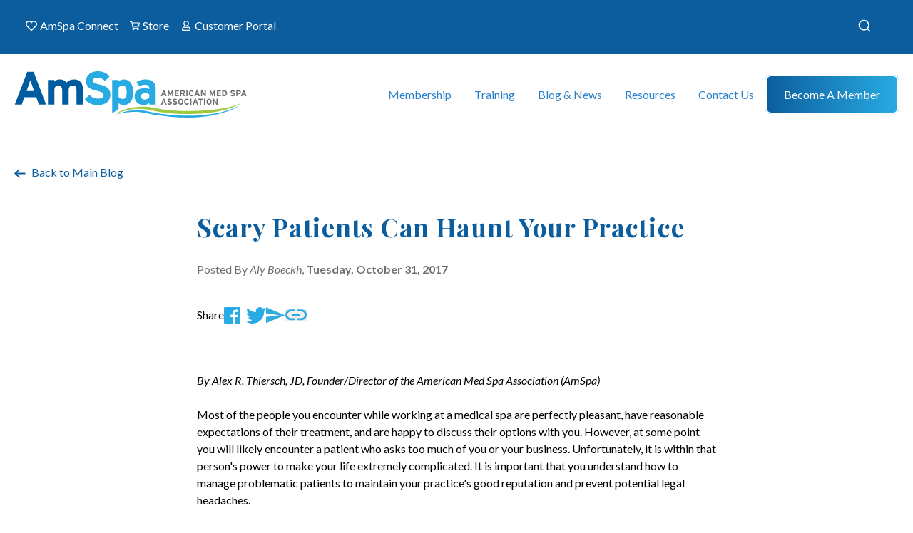

--- FILE ---
content_type: text/html; charset=UTF-8
request_url: https://americanmedspa.org/blog/scary-patients-can-haunt-your-practice
body_size: 18417
content:

<!DOCTYPE html>
<html xmlns="http://www.w3.org/1999/xhtml" lang="en-US">
	<head>
        		<meta charset="utf-8" />
		<meta http-equiv="X-UA-Compatible" content="IE=edge">
		<meta name="viewport" content="width=device-width, initial-scale=1">
        
                        <link rel="preconnect" href="https://fonts.googleapis.com">
        <link rel="preconnect" href="https://fonts.gstatic.com" crossorigin>
        <link href="https://fonts.googleapis.com/css2?family=Lato:ital,wght@0,100;0,300;0,400;0,700;0,900;1,100;1,300;1,400;1,700;1,900&display=swap" rel="stylesheet">
        <link href="https://fonts.googleapis.com/css2?family=Playfair+Display:ital,wght@0,400;0,500;0,600;0,700;0,800;0,900;1,400;1,500;1,600;1,700;1,800;1,900&display=swap" rel="stylesheet">
        <link href="https://fonts.googleapis.com/css2?family=Inter:wght@100;200;300;400;500;600;700;800;900&display=swap" rel="stylesheet">
        
                
                        <link rel="apple-touch-icon" sizes="57x57" href="/favicon/apple-icon-57x57.png">
        <link rel="apple-touch-icon" sizes="60x60" href="/favicon/apple-icon-60x60.png">
        <link rel="apple-touch-icon" sizes="72x72" href="/favicon/apple-icon-72x72.png">
        <link rel="apple-touch-icon" sizes="76x76" href="/favicon/apple-icon-76x76.png">
        <link rel="apple-touch-icon" sizes="114x114" href="/favicon/apple-icon-114x114.png">
        <link rel="apple-touch-icon" sizes="120x120" href="/favicon/apple-icon-120x120.png">
        <link rel="apple-touch-icon" sizes="144x144" href="/favicon/apple-icon-144x144.png">
        <link rel="apple-touch-icon" sizes="152x152" href="/favicon/apple-icon-152x152.png">
        <link rel="apple-touch-icon" sizes="180x180" href="/favicon/apple-icon-180x180.png">
        <link rel="icon" type="image/png" sizes="192x192"  href="/favicon/android-icon-192x192.png">
        <link rel="icon" type="image/png" sizes="32x32" href="/favicon/favicon-32x32.png">
        <link rel="icon" type="image/png" sizes="96x96" href="/favicon/favicon-96x96.png">
        <link rel="icon" type="image/png" sizes="16x16" href="/favicon/favicon-16x16.png">
        
                        <link rel="manifest" href="/favicon/manifest.json">

                <link rel="alternate" type="application/rss+xml" href="/blog/blog.rss">
        <link rel="alternate" type="application/rss+xml" href="/news/news.rss">
        
                        <meta name="msapplication-TileColor" content="#ffffff">
        <meta name="msapplication-TileImage" content="/favicon/ms-icon-144x144.png">
        <meta name="theme-color" content="#ffffff">
        	<title>Scary Patients Can Haunt Your Practice | American Med Spa Association</title>
<script>dataLayer = [];
(function(w,d,s,l,i){w[l]=w[l]||[];w[l].push({'gtm.start':
new Date().getTime(),event:'gtm.js'});var f=d.getElementsByTagName(s)[0],
j=d.createElement(s),dl=l!='dataLayer'?'&l='+l:'';j.async=true;j.src=
'https://www.googletagmanager.com/gtm.js?id='+i+dl;f.parentNode.insertBefore(j,f);
})(window,document,'script','dataLayer','GTM-MJRFTCS');
</script><meta name="generator" content="SEOmatic">
<meta name="description" content="By Alex R. Thiersch, JD, Founder/Director of the American Med Spa Association (AmSpa)   Most of the people you encounter while working at a medical spa…">
<meta name="referrer" content="no-referrer-when-downgrade">
<meta name="robots" content="all">
<meta content="107772952726645" property="fb:profile_id">
<meta content="en_US" property="og:locale">
<meta content="American Med Spa Association" property="og:site_name">
<meta content="website" property="og:type">
<meta content="https://americanmedspa.org/blog/scary-patients-can-haunt-your-practice" property="og:url">
<meta content="Scary Patients Can Haunt Your Practice | American Med Spa Association" property="og:title">
<meta content="By Alex R. Thiersch, JD, Founder/Director of the American Med Spa Association (AmSpa)   Most of the people you encounter while working at a medical spa…" property="og:description">
<meta content="https://amspa.nyc3.digitaloceanspaces.com/images/logos/_1200x630_crop_center-center_82_none/214148/amspa-logo.jpg?mtime=1747315425" property="og:image">
<meta content="1200" property="og:image:width">
<meta content="630" property="og:image:height">
<meta content="Scary Patients Can Haunt Your Practice" property="og:image:alt">
<meta content="https://www.youtube.com/c/AmericanMedSpaAssociationAmSpa" property="og:see_also">
<meta content="https://www.linkedin.com/company/american-med-spa-association/" property="og:see_also">
<meta content="https://twitter.com/AmSpa1" property="og:see_also">
<meta content="https://www.facebook.com/AmericanMedSpaAssociation/" property="og:see_also">
<meta content="https://www.instagram.com/amspa_americanmedspa/" property="og:see_also">
<meta name="twitter:card" content="summary_large_image">
<meta name="twitter:site" content="@AmSpa1">
<meta name="twitter:creator" content="@AmSpa1">
<meta name="twitter:title" content="American Med Spa Association | Scary Patients Can Haunt Your Practice">
<meta name="twitter:description" content="If a facility feels the need to initiate the termination of the relationship, some patients may be offended and may make legal complaints or turn to the…">
<meta name="twitter:image" content="https://amspa.nyc3.digitaloceanspaces.com/images/logos/_800x418_crop_center-center_82_none/214148/amspa-logo.jpg?mtime=1747315425">
<meta name="twitter:image:width" content="800">
<meta name="twitter:image:height" content="418">
<meta name="twitter:image:alt" content="american med spa association logo">
<link href="https://americanmedspa.org/blog/scary-patients-can-haunt-your-practice" rel="canonical">
<link href="https://americanmedspa.org/" rel="home">
<link type="text/plain" href="https://americanmedspa.org/humans.txt" rel="author">
<link href="/assets/dist/css/main.css?v=1763586842" rel="stylesheet">
<link href="https://americanmedspa.org/cpresources/a7ddade6/css/formie-theme.css?v=1762398877" rel="stylesheet"></head>

  <body class="overflow-x-hidden md:overflow-revert"><noscript><iframe src="https://www.googletagmanager.com/ns.html?id=GTM-MJRFTCS"
height="0" width="0" style="display:none;visibility:hidden"></iframe></noscript>

    





<div class="top-nav bg-blue-navy hidden md:block">
    <div class="container flex justify-between py-4">
        <ul class="top-nav-menu text-white flex list-none">
                                            <li class="mr-2 last-of-type:mr-0">
                    <a href="https://connect.americanmedspa.org/home" target="_blank" class="flex mr-2">
                        <img src="https://americanmedspa.org/assets/dist/images/icons/amSpaConnect.svg" class="mr-1" />
                        AmSpa Connect
                    </a>
                </li>
                                            <li class="mr-2 last-of-type:mr-0">
                    <a href="https://members.americanmedspa.org/merchandise" target="_blank" class="flex mr-2">
                        <img src="https://americanmedspa.org/assets/dist/images/icons/store.svg" class="mr-1" />
                        Store
                    </a>
                </li>
                                            <li class="mr-2 last-of-type:mr-0">
                    <a href="https://account.americanmedspa.org/auth/login"  class="flex mr-2">
                        <img src="https://americanmedspa.org/assets/dist/images/icons/customerPortal.svg" class="mr-1" />
                        Customer Portal
                    </a>
                </li>
                    </ul>

        <div id="site_search"></div>
    </div>
</div>

<header 
    class="sticky top-0 bg-white"
    x-data="{ 
        isMobile: window.matchMedia('(max-width: 1024px)').matches,
        hamburgerIsActive: false,
        mobileIsOpen: false,
        mobileSubIsOpen: false,
        toggleMobile() {
            if(!this.isMobile) {
                return;
            }
            this.hamburgerIsActive = !this.hamburgerIsActive;
            this.mobileIsOpen = !this.mobileIsOpen;

            if(this.mobileSubIsOpen) {
                this.toggleSubOpen();
            }
        },
        toggleSubOpen() {
            if(!this.isMobile) {
                return;
            }
            this.mobileSubIsOpen = !this.mobileSubIsOpen;
        },
        openMobile() {
            if(!this.isMobile) {
                return;
            }
            this.hamburgerIsActive = true;
            this.mobileIsOpen = true;
        },
        closeMobile() {
            if(!this.isMobile) {
                return;
            }
            this.hamburgerIsActive = false;
            this.mobileIsOpen = false;
        }
    }"
    x-breakpoint:max.1024
    @breakpoint="isMobile = $event.detail.matches;"
    x-trap.noscroll="mobileSubIsOpen"
>

    <div class="main-nav">
        <div class="main-nav-container" :class="{ 'is-mobile': isMobile }">
            <a 
                href="https://americanmedspa.org/"
                class="main-nav-logo relative z-[100]"
                x-show="!mobileSubIsOpen"
                x-cloak
                x-transition
            >
                <img 
                    src="https://americanmedspa.org/assets/dist/images/logo.svg" 
                    class="main-nav-logo-svg" />
            </a>

            <div
                x-show="mobileSubIsOpen && isMobile"
                x-cloak
                x-transition
                id="mobile_sub_close"
            ></div>

            <div 
                x-show="isMobile" 
                x-cloak
                class="mobile-menu-items flex flex-row justify-between items-center ml-auto"
            >
                <div id="site_search_mobile"></div>
                <a href="https://members.americanmedspa.org/merchandise">
                    <img src="/assets/dist/images/icons/store-blue.svg" />
                </a>
                <button
                    class="hamburger hamburger--collapse"
                    :class="mobileIsOpen && 'is-active'"
                    @click.prevent="toggleMobile"
                    type="button"
                    x-show="isMobile"
                    x-cloak
                    x-transition
                >
                    <span class="hamburger-box">
                    <span class="hamburger-inner"></span>
                    </span>
                </button>
            </div>


            <ul class="main-nav-menu" :class="{ 'is-mobile': isMobile, 'is-active': isMobile && mobileIsOpen, 'sub-is-open': isMobile && mobileIsOpen && mobileSubIsOpen }">
                                    <li 
                        class="main-nav-item"
                        x-data="{ 
                            isActive: false,
                            showSub: false,
                            hasChildren: true,
                            hasHover: true,
                            show() {
                                if(this.isActive || !this.hasHover) {
                                    return;
                                }
                                this.isActive = !this.isActive;
                            },
                            hide() {
                                if(!this.isActive || !this.hasHover) {
                                    return;
                                }
                                if(this.hasChildren) {
                                    this.showSub = false;
                                }

                                this.isActive = !this.isActive;
                            }
                        }"
                        x-init="$watch('mobileSubIsOpen', value => {
                            if(!value) {
                                hide();
                            }
                        })"
                        @mouseover="!isMobile && show()"
                        @mouseleave="!isMobile && hide()"
                    >
                        <template x-if="!isMobile">
                        <a 
                            href="" 
                                                        class="main-nav-anchor z-50 "
                            :class="{ 'is-active': isActive }">
                            Membership
                        </a>
                        </template>

                        <template x-if="isMobile">
                        <div 
                            class="mobile-anchor flex flex-row justify-between items-center"

                                                        @click.stop.prevent="toggleSubOpen(); (!isActive) ? show() : hide();"
                                                        >
                                                        <a 
                                href="#" 
                                class="main-nav-anchor z-50 "
                                :class="{ 'is-active': isActive }">
                                Membership
                            </a>
                            
                                                        <div 
                                @click.stop="toggleSubOpen(); (!isActive) ? show() : hide();"
                            >
                                <img 
                                    :class="{ 'is-active': isActive }"
                                    src="/assets/dist/images/icons/mobile-arrow.svg" 
                                    />
                            </div>
                            
                        </div>
                        </template>

                                                    <template x-teleport="#mobile_sub_close">
                                <button
                                    x-show="isActive && isMobile"
                                    x-cloak
                                    x-transition
                                    class="flex flex-row items-center text-lg text-blue-default ml-10"
                                    @click.prevent.stop="hide(); toggleSubOpen();"
                                >
                                    <img src="/assets/dist/images/icons/mobile-arrow.svg" class="rotate-180 relative top-[1px] mr-4" /> Back
                                </button>
                            </template>
                            <div 
                                class="main-nav-mega"
                                :class="{ 
                                    'is-active' : isActive,
                                    'is-mobile' : isMobile,
                                }"
                                @mouseenter.capture.stop="showSub = true;"
                                @mouseleave.throttle="hide()"
                                @click.outside="!isMobile && hide()"
                            >
                                <div class="main-nav-mega-container">

                                                                                                                        
                                    
                                    <ul class="grid grid-cols-1 md:grid-cols-3 gap-x-6 justify-between items-start list-none p-0 m-0">
                                        
                                                                                                                                <li class="main-nav-mega-column highlighted">
                                                                                                                                                                <a 
         
        class="main-nav-child-anchor "
         
                >
        <span class="text-blue-lite">
                            <strong>Become a Member</strong>
            
                    </span>
            </a>

                                                                                                                                                                                                    <ul class="main-nav-sub-nodes">
                                                                                                                                                        <li class=" ">
                                                                                                                                                                <a 
        href="https://americanmedspa.org/become-a-member" 
        class="main-nav-child-anchor "
         
                >
        <span class="text-blue-lite">
            Membership Tiers
                    </span>
            </a>

                                                                                                                                                                                                </li>
                                        
                                                                                                                                                        <li class=" ">
                                                                                                                                                                <a 
        href="https://americanmedspa.org/state-chapters" 
        class="main-nav-child-anchor "
         
                >
        <span class="text-blue-lite">
            State Chapters
                    </span>
            </a>

                                                                                                                                                                                                </li>
                                        
                                                                                                                                                        <li class=" ">
                                                                                                                                                                <a 
        href="https://americanmedspa.org/aestheticpas" 
        class="main-nav-child-anchor "
         
                >
        <span class="text-blue-lite">
            Society for Aesthetic PAs
                    </span>
            </a>

                                                                                                                                                                                                </li>
                                        
                                                                                                                                                        <li class=" ">
                                                                                                                                                                <a 
        href="https://americanmedspa.org/why-amspa" 
        class="main-nav-child-anchor "
         
                >
        <span class="text-blue-lite">
            Why Join AmSpa?
                    </span>
            </a>

                                                                                                                                                                                                </li>
                                        
                                                                                                    </ul>
                                                                                            </li>
                                        
                                                                                                                                <li class="main-nav-mega-column ">
                                                                                                                                                                <a 
         
        class="main-nav-child-anchor "
         
                >
        <span class="text-blue-lite">
                            <strong>Member Benefits</strong>
            
                    </span>
            </a>

                                                                                                                                                                                                    <ul class="main-nav-sub-nodes">
                                                                                                                                                        <li class=" ">
                                                                                                                                                                <a 
        href="https://americanmedspa.org/medspalaws/medspalaw" 
        class="main-nav-child-anchor "
         
                >
        <span class="text-blue-lite">
            Medical Spa Laws
                    </span>
            </a>

                                                                                                                                                                                                </li>
                                        
                                                                                                                                                        <li class=" ">
                                                                                                                                                                <a 
        href="https://americanmedspa.org/amspa-member-benefits" 
        class="main-nav-child-anchor "
         
                >
        <span class="text-blue-lite">
            About AmSpa Member Benefits
                    </span>
            </a>

                                                                                                                                                                                                </li>
                                        
                                                                                                                                                        <li class=" ">
                                                                                                                                                                <a 
        href="https://connect.americanmedspa.org/home" 
        class="main-nav-child-anchor "
         
                >
        <span class="text-blue-lite">
            AmSpa Connect
                    </span>
            </a>

                                                                                                                                                                                                </li>
                                        
                                                                                                                                                        <li class=" ">
                                                                                                                                                                <a 
        href="https://learn.americanmedspa.org/members" 
        class="main-nav-child-anchor "
         
                >
        <span class="text-blue-lite">
            Webinar Library
                    </span>
            </a>

                                                                                                                                                                                                </li>
                                        
                                                                                                                                                        <li class=" ">
                                                                                                                                                                <a 
        href="https://americanmedspa.org/legal-updates" 
        class="main-nav-child-anchor "
         
                >
        <span class="text-blue-lite">
            Legal Updates
                    </span>
            </a>

                                                                                                                                                                                                </li>
                                        
                                                                                                                                                        <li class=" ">
                                                                                                                                                                <a 
        href="https://account.americanmedspa.org/auth/login" 
        class="main-nav-child-anchor "
         
                >
        <span class="text-blue-lite">
            Member Login
                        <span class="main-nav-child-tagline">Members Only!</span>
                    </span>
                <span class="main-nav-anchor-description">
            <p>Access your online resources, generate CME certificates and more!</p>
        </span>
            </a>

                                                                                                                                                                                                </li>
                                        
                                                                                                    </ul>
                                                                                            </li>
                                        
                                                                                                                                <li class="main-nav-mega-column ">
                                                                                                                                                                <a 
         
        class="main-nav-child-anchor "
         
                >
        <span class="text-blue-lite">
                            <strong>Practice Resources</strong>
            
                    </span>
            </a>

                                                                                                                                                                                                    <ul class="main-nav-sub-nodes">
                                                                                                                                                        <li class=" ">
                                                                                                                                                                <a 
        href="https://americanmedspa.org/resources/med-spa-statistics" 
        class="main-nav-child-anchor "
         
                >
        <span class="text-blue-lite">
            Med Spa State of the Industry Report
                    </span>
            </a>

                                                                                                                                                                                                </li>
                                        
                                                                                                                                                        <li class=" ">
                                                                                                                                                                <a 
        href="https://americanmedspa.org/resources/vendor-directory" 
        class="main-nav-child-anchor "
         
                >
        <span class="text-blue-lite">
            Vendor Directory
                    </span>
            </a>

                                                                                                                                                                                                </li>
                                        
                                                                                                                                                        <li class=" ">
                                                                                                                                                                <a 
        href="https://americanmedspa.org/medical-spa-job-board" 
        class="main-nav-child-anchor "
         
                >
        <span class="text-blue-lite">
            Job Board
                    </span>
            </a>

                                                                                                                                                                                                </li>
                                        
                                                                                                                                                        <li class=" ">
                                                                                                                                                                <a 
        href="https://americanmedspa.org/resources/carecredit" 
        class="main-nav-child-anchor "
         
                >
        <span class="text-blue-lite">
            Patient Financing
                        <span class="main-nav-child-tagline">CareCredit</span>
                    </span>
            </a>

                                                                                                                                                                                                </li>
                                        
                                                                                                                                                        <li class=" ">
                                                                                                                                                                <a 
        href="https://americanmedspa.org/vendors/jobsnob" 
        class="main-nav-child-anchor "
         
                >
        <span class="text-blue-lite">
            Recruiting
                        <span class="main-nav-child-tagline">Job Snob</span>
                    </span>
            </a>

                                                                                                                                                                                                </li>
                                        
                                                                                                                                                        <li class=" ">
                                                                                                                                                                <a 
        href="https://americanmedspa.org/resources/legal-services" 
        class="main-nav-child-anchor "
         
                >
        <span class="text-blue-lite">
            Legal Services
                        <span class="main-nav-child-tagline">ByrdAdatto</span>
                    </span>
            </a>

                                                                                                                                                                                                </li>
                                        
                                                                                                    </ul>
                                                                                            </li>
                                        
                                                                            </ul>

                                    
                                                                                                                    <div class="mega-menu-promotion">
                                            <div class="prose text-white">
                                                <h3 class="text-white">Become a Member</h3>
                                                <p>Show your committment to patient safety, legal compliance and community over competition.</p>
                                            </div>
                                            <div class="mega-menu-buttons">
                                                                                                <a href="/become-a-member" class="btn bg-gradient-to-r from-blue-lite to-green">
                                                    Join Today
                                                </a>
                                                                                            </div>
                                        </div>
                                                                    </div>
                            </div>
                                            </li>
                                    <li 
                        class="main-nav-item"
                        x-data="{ 
                            isActive: false,
                            showSub: false,
                            hasChildren: true,
                            hasHover: true,
                            show() {
                                if(this.isActive || !this.hasHover) {
                                    return;
                                }
                                this.isActive = !this.isActive;
                            },
                            hide() {
                                if(!this.isActive || !this.hasHover) {
                                    return;
                                }
                                if(this.hasChildren) {
                                    this.showSub = false;
                                }

                                this.isActive = !this.isActive;
                            }
                        }"
                        x-init="$watch('mobileSubIsOpen', value => {
                            if(!value) {
                                hide();
                            }
                        })"
                        @mouseover="!isMobile && show()"
                        @mouseleave="!isMobile && hide()"
                    >
                        <template x-if="!isMobile">
                        <a 
                            href="" 
                                                        class="main-nav-anchor z-50 "
                            :class="{ 'is-active': isActive }">
                            Training
                        </a>
                        </template>

                        <template x-if="isMobile">
                        <div 
                            class="mobile-anchor flex flex-row justify-between items-center"

                                                        @click.stop.prevent="toggleSubOpen(); (!isActive) ? show() : hide();"
                                                        >
                                                        <a 
                                href="#" 
                                class="main-nav-anchor z-50 "
                                :class="{ 'is-active': isActive }">
                                Training
                            </a>
                            
                                                        <div 
                                @click.stop="toggleSubOpen(); (!isActive) ? show() : hide();"
                            >
                                <img 
                                    :class="{ 'is-active': isActive }"
                                    src="/assets/dist/images/icons/mobile-arrow.svg" 
                                    />
                            </div>
                            
                        </div>
                        </template>

                                                    <template x-teleport="#mobile_sub_close">
                                <button
                                    x-show="isActive && isMobile"
                                    x-cloak
                                    x-transition
                                    class="flex flex-row items-center text-lg text-blue-default ml-10"
                                    @click.prevent.stop="hide(); toggleSubOpen();"
                                >
                                    <img src="/assets/dist/images/icons/mobile-arrow.svg" class="rotate-180 relative top-[1px] mr-4" /> Back
                                </button>
                            </template>
                            <div 
                                class="main-nav-mega"
                                :class="{ 
                                    'is-active' : isActive,
                                    'is-mobile' : isMobile,
                                }"
                                @mouseenter.capture.stop="showSub = true;"
                                @mouseleave.throttle="hide()"
                                @click.outside="!isMobile && hide()"
                            >
                                <div class="main-nav-mega-container">

                                                                                                                        
                                    
                                    <ul class="grid grid-cols-1 md:grid-cols-4 gap-x-6 justify-between items-start list-none p-0 m-0">
                                        
                                                                                                                                <li class="main-nav-mega-column highlighted">
                                                                                                                                                                <a 
         
        class="main-nav-child-anchor "
         
                >
        <span class="text-blue-lite">
                            <strong>Online Learning Center</strong>
            
                    </span>
            </a>

                                                                                                                                                                                                    <ul class="main-nav-sub-nodes">
                                                                                                                                                        <li class=" ">
                                                                                                                                                                <a 
        href="https://learn.americanmedspa.org/p/virtualbootcamp" 
        class="main-nav-child-anchor "
         
                >
        <span class="text-blue-lite">
            Virtual Boot Camp
                    </span>
            </a>

                                                                                                                                                                                                </li>
                                        
                                                                                                                                                        <li class=" ">
                                                                                                                                                                <a 
        href="https://learn.americanmedspa.org/products/front-desk-fundamentals" 
        class="main-nav-child-anchor "
         
                >
        <span class="text-blue-lite">
            Front Desk Fundamentals
                    </span>
            </a>

                                                                                                                                                                                                </li>
                                        
                                                                                                                                                        <li class=" ">
                                                                                                                                                                <a 
        href="https://learn.americanmedspa.org/p/aiavirtual" 
        class="main-nav-child-anchor "
         
                >
        <span class="text-blue-lite">
            AIA Virtual Lecture Series
                    </span>
            </a>

                                                                                                                                                                                                </li>
                                        
                                                                                                                                                        <li class=" ">
                                                                                                                                                                <a 
        href="https://learn.americanmedspa.org/p/aiafoundations#tab-product_tab_overview" 
        class="main-nav-child-anchor "
         
                >
        <span class="text-blue-lite">
            AIA Virtual Foundations
                    </span>
            </a>

                                                                                                                                                                                                </li>
                                        
                                                                                                                                                        <li class=" ">
                                                                                                                                                                <a 
        href="https://learn.americanmedspa.org/p/Virtual-Energy-Device-Master-Class" 
        class="main-nav-child-anchor "
         
                >
        <span class="text-blue-lite">
            Virtual Energy Device Master Class
                    </span>
            </a>

                                                                                                                                                                                                </li>
                                        
                                                                                                                                                        <li class=" ">
                                                                                                                                                                <a 
        href="https://learn.americanmedspa.org/amspa-masters" 
        class="main-nav-child-anchor "
         
                >
        <span class="text-blue-lite">
            AmSpa Masters
                    </span>
            </a>

                                                                                                                                                                                                </li>
                                        
                                                                                                                                                        <li class=" ">
                                                                                                                                                                <a 
        href="https://learn.americanmedspa.org/amspawebinars" 
        class="main-nav-child-anchor "
         
                >
        <span class="text-blue-lite">
            Webinar Library
                    </span>
            </a>

                                                                                                                                                                                                </li>
                                        
                                                                                                    </ul>
                                                                                            </li>
                                        
                                                                                                                                <li class="main-nav-mega-column ">
                                                                                                                                                                <a 
         
        class="main-nav-child-anchor "
         
                >
        <span class="text-blue-lite">
                            <strong>Industry Events</strong>
            
                    </span>
            </a>

                                                                                                                                                                                                    <ul class="main-nav-sub-nodes">
                                                                                                                                                        <li class=" ">
                                                                                                                                                                <a 
        href="https://americanmedspa.org/the-medical-spa-show" 
        class="main-nav-child-anchor "
         
                >
        <span class="text-blue-lite">
            The Medical Spa Show
                        <span class="main-nav-child-tagline">CME</span>
                    </span>
            </a>

                                                                                                                                                                                                </li>
                                        
                                                                                                                                                        <li class=" ">
                                                                                                                                                                <a 
        href="https://experiencewalc.com/" 
        class="main-nav-child-anchor "
         
        target="_blank" rel="noopener"
         
                >
        <span class="text-blue-lite">
            Women in Aesthetics Leadership Conference 2025
                    </span>
            </a>

                                                                                                                                                                                                </li>
                                        
                                                                                                                                                        <li class=" ">
                                                                                                                                                                <a 
        href="https://members.americanmedspa.org/upcoming-events" 
        class="main-nav-child-anchor "
         
                >
        <span class="text-blue-lite">
            Upcoming Events Calendar
                    </span>
            </a>

                                                                                                                                                                                                </li>
                                        
                                                                                                    </ul>
                                                                                            </li>
                                        
                                                                                                                                <li class="main-nav-mega-column ">
                                                                                                                                                                <a 
         
        class="main-nav-child-anchor "
         
                >
        <span class="text-blue-lite">
                            <strong>Injector Training</strong>
            
                    </span>
            </a>

                                                                                                                                                                                                    <ul class="main-nav-sub-nodes">
                                                                                                                                                        <li class=" ">
                                                                                                                                                                <a 
        href="https://americanmedspa.org/aia-advanced-cadaver-lab-2026" 
        class="main-nav-child-anchor "
         
                >
        <span class="text-blue-lite">
            AIA Advanced Cadaver Lab 2026
                    </span>
            </a>

                                                                                                                                                                                                </li>
                                        
                                                                                                                                                        <li class=" ">
                                                                                                                                                                <a 
        href="https://learn.americanmedspa.org/p/aiafoundations#tab-product_tab_overview" 
        class="main-nav-child-anchor "
         
                >
        <span class="text-blue-lite">
            AIA Virtual Foundations of Injection Anatomy and Practice
                    </span>
            </a>

                                                                                                                                                                                                </li>
                                        
                                                                                                                                                        <li class=" ">
                                                                                                                                                                <a 
        href="https://learn.americanmedspa.org/p/aiavirtual" 
        class="main-nav-child-anchor "
         
                >
        <span class="text-blue-lite">
            AIA Virtual Anatomy Lecture Series
                    </span>
            </a>

                                                                                                                                                                                                </li>
                                        
                                                                                                                                                        <li class=" ">
                                                                                                                                                                <a 
        href="https://americanmedspa.org/ultrasoundfundamentals" 
        class="main-nav-child-anchor "
         
                >
        <span class="text-blue-lite">
            Ultrasound Fundamentals for the Aesthetic Injector
                    </span>
            </a>

                                                                                                                                                                                                </li>
                                        
                                                                                                    </ul>
                                                                                            </li>
                                        
                                                                                                                                <li class="main-nav-mega-column ">
                                                                                                                                                                <a 
         
        class="main-nav-child-anchor "
         
                >
        <span class="text-blue-lite">
                            <strong>Business and Legal Training</strong>
            
                    </span>
            </a>

                                                                                                                                                                                                    <ul class="main-nav-sub-nodes">
                                                                                                                                                        <li class=" ">
                                                                                                                                                                <a 
        href="https://americanmedspa.org/medical-spa-boot-camp-2026" 
        class="main-nav-child-anchor "
         
                >
        <span class="text-blue-lite">
            Medical Spa Boot Camps 2026
                    </span>
            </a>

                                                                                                                                                                                                </li>
                                        
                                                                                                                                                        <li class=" ">
                                                                                                                                                                <a 
        href="https://learn.americanmedspa.org/p/virtualbootcamp" 
        class="main-nav-child-anchor "
         
                >
        <span class="text-blue-lite">
            Virtual Boot Camp
                    </span>
            </a>

                                                                                                                                                                                                </li>
                                        
                                                                                                    </ul>
                                                                                            </li>
                                        
                                                                            </ul>

                                    
                                                                                                                    <div class="mega-menu-promotion">
                                            <div class="prose text-white">
                                                <h3 class="text-white">Join and Save</h3>
                                                <p>AmSpa members receive preferred pricing on all AmSpa live and virtual trainings.</p>
                                            </div>
                                            <div class="mega-menu-buttons">
                                                                                                <a href="/become-a-member" class="btn bg-gradient-to-r from-blue-lite to-green">
                                                    Join Today!
                                                </a>
                                                                                            </div>
                                        </div>
                                                                    </div>
                            </div>
                                            </li>
                                    <li 
                        class="main-nav-item"
                        x-data="{ 
                            isActive: false,
                            showSub: false,
                            hasChildren: true,
                            hasHover: true,
                            show() {
                                if(this.isActive || !this.hasHover) {
                                    return;
                                }
                                this.isActive = !this.isActive;
                            },
                            hide() {
                                if(!this.isActive || !this.hasHover) {
                                    return;
                                }
                                if(this.hasChildren) {
                                    this.showSub = false;
                                }

                                this.isActive = !this.isActive;
                            }
                        }"
                        x-init="$watch('mobileSubIsOpen', value => {
                            if(!value) {
                                hide();
                            }
                        })"
                        @mouseover="!isMobile && show()"
                        @mouseleave="!isMobile && hide()"
                    >
                        <template x-if="!isMobile">
                        <a 
                            href="" 
                                                        class="main-nav-anchor z-50 "
                            :class="{ 'is-active': isActive }">
                            Blog &amp; News
                        </a>
                        </template>

                        <template x-if="isMobile">
                        <div 
                            class="mobile-anchor flex flex-row justify-between items-center"

                                                        @click.stop.prevent="toggleSubOpen(); (!isActive) ? show() : hide();"
                                                        >
                                                        <a 
                                href="#" 
                                class="main-nav-anchor z-50 "
                                :class="{ 'is-active': isActive }">
                                Blog &amp; News
                            </a>
                            
                                                        <div 
                                @click.stop="toggleSubOpen(); (!isActive) ? show() : hide();"
                            >
                                <img 
                                    :class="{ 'is-active': isActive }"
                                    src="/assets/dist/images/icons/mobile-arrow.svg" 
                                    />
                            </div>
                            
                        </div>
                        </template>

                                                    <template x-teleport="#mobile_sub_close">
                                <button
                                    x-show="isActive && isMobile"
                                    x-cloak
                                    x-transition
                                    class="flex flex-row items-center text-lg text-blue-default ml-10"
                                    @click.prevent.stop="hide(); toggleSubOpen();"
                                >
                                    <img src="/assets/dist/images/icons/mobile-arrow.svg" class="rotate-180 relative top-[1px] mr-4" /> Back
                                </button>
                            </template>
                            <div 
                                class="main-nav-mega"
                                :class="{ 
                                    'is-active' : isActive,
                                    'is-mobile' : isMobile,
                                }"
                                @mouseenter.capture.stop="showSub = true;"
                                @mouseleave.throttle="hide()"
                                @click.outside="!isMobile && hide()"
                            >
                                <div class="main-nav-mega-container">

                                                                                                                        
                                                                        <div class="has-blog-posts">
                                    
                                    <ul class="grid grid-cols-1 md:grid-cols-1 gap-x-6 justify-between items-start list-none p-0 m-0">
                                        
                                                                                                                                <li class="main-nav-mega-column ">
                                                                                                                                                                <a 
         
        class="main-nav-child-anchor "
         
                >
        <span class="text-blue-lite">
                            <strong>Stay Up to Date</strong>
            
                    </span>
            </a>

                                                                                                                                                                                                    <ul class="main-nav-sub-nodes">
                                                                                                                                                        <li class=" ">
                                                                                                                                                                <a 
        href="https://americanmedspa.org/blog" 
        class="main-nav-child-anchor is-active"
         
                >
        <span class="text-blue-lite">
            AmSpa Now Blog
                    </span>
            </a>

                                                                                                                                                                                                </li>
                                        
                                                                                                                                                        <li class=" ">
                                                                                                                                                                <a 
        href="https://americanmedspa.org/news" 
        class="main-nav-child-anchor "
         
                >
        <span class="text-blue-lite">
            Med Spa News
                    </span>
            </a>

                                                                                                                                                                                                </li>
                                        
                                                                                                                                                        <li class=" ">
                                                                                                                                                                <a 
        href="https://podcast.americanmedspa.org/" 
        class="main-nav-child-anchor "
         
                >
        <span class="text-blue-lite">
            Podcast
                    </span>
            </a>

                                                                                                                                                                                                </li>
                                        
                                                                                                                                                        <li class=" ">
                                                                                                                                                                <a 
        href="https://americanmedspa.org/resources/qp-trade-publication" 
        class="main-nav-child-anchor "
         
                >
        <span class="text-blue-lite">
            QP Magazine
                    </span>
            </a>

                                                                                                                                                                                                </li>
                                        
                                                                                                    </ul>
                                                                                            </li>
                                        
                                                                            </ul>

                                                                                 

        <div class="main-nav-blog-posts">
        <h5 class="text-white font-lato">Latest Blog Posts</h5>
        <div class="grid grid-cols-1 md:grid-cols-2 gap-y-5 gap-x-6 pb-4">
                        <div class="flex flex-col md:flex-row md:justify-between items-start">
                <div class="w-full md:w-[176px] mr-2 object-cover">
                    <a href="https://americanmedspa.org/blog/who-can-own-a-medical-spa" class="block object-cover w-full">
                        <img class="max-w-none rounded w-full" src="https://amspa.nyc3.digitaloceanspaces.com/images/_352x208_crop_center-center_100_none/amspa-blog-medical-team_052323.jpg" />
                    </a>
                </div>
                <a class="w-full h-full block text-white" href="https://americanmedspa.org/blog/who-can-own-a-medical-spa">
                    <strong>Who Can Own a Medical Spa?...</strong>
                    <br />
                     By Patrick O'Brien, JD, General Counsel, American Med Spa Association The questions of "Who...
                </a>
            </div>
                        <div class="flex flex-col md:flex-row md:justify-between items-start">
                <div class="w-full md:w-[176px] mr-2 object-cover">
                    <a href="https://americanmedspa.org/blog/letter-from-the-ceo-on-proposed-texas-legislation" class="block object-cover w-full">
                        <img class="max-w-none rounded w-full" src="https://amspa.nyc3.digitaloceanspaces.com/images/_352x208_crop_center-center_100_none/texas-header.jpg" />
                    </a>
                </div>
                <a class="w-full h-full block text-white" href="https://americanmedspa.org/blog/letter-from-the-ceo-on-proposed-texas-legislation">
                    <strong>Letter from the CEO on Proposed...</strong>
                    <br />
                    Proposed Texas legislation would destroy the medical aesthetics industry as we know it, and not...
                </a>
            </div>
                        <div class="flex flex-col md:flex-row md:justify-between items-start">
                <div class="w-full md:w-[176px] mr-2 object-cover">
                    <a href="https://americanmedspa.org/blog/why-medical-spa-show-is-built-for-teams" class="block object-cover w-full">
                        <img class="max-w-none rounded w-full" src="https://amspa.nyc3.digitaloceanspaces.com/images/_352x208_crop_center-center_100_none/Your-Team-Belongs-at-MSS26_4.png" />
                    </a>
                </div>
                <a class="w-full h-full block text-white" href="https://americanmedspa.org/blog/why-medical-spa-show-is-built-for-teams">
                    <strong>Why Medical Spa Show Is Built...</strong>
                    <br />
                    Successful med spas build teams that grow together. That’s why Medical Spa Show 2026 (MSS26)...
                </a>
            </div>
                        <div class="flex flex-col md:flex-row md:justify-between items-start">
                <div class="w-full md:w-[176px] mr-2 object-cover">
                    <a href="https://americanmedspa.org/blog/regulatory-ready-accounting-for-med-spas-what-audit-ready-really-means" class="block object-cover w-full">
                        <img class="max-w-none rounded w-full" src="https://amspa.nyc3.digitaloceanspaces.com/images/_352x208_crop_center-center_100_none/amspa-tax-form-110419.jpg" />
                    </a>
                </div>
                <a class="w-full h-full block text-white" href="https://americanmedspa.org/blog/regulatory-ready-accounting-for-med-spas-what-audit-ready-really-means">
                    <strong>Regulatory-ready Accounting for Med Spas: What...</strong>
                    <br />
                    By Obsidian Strategic ConsultingRunning a medical spa is about more than delivering great patient experiences...
                </a>
            </div>
                    </div>
        <a href="/blog" class="main-nav-blog-viewAll">
            View All Posts
        </a>
    </div>

                                    </div>
                                    
                                                                                                                    <div class="mega-menu-promotion">
                                            <div class="prose text-white">
                                                <h3 class="text-white">Don&#039;t Miss an Update</h3>
                                                <p>Get the latest news and information about safe, legal practice in medical aesthetics directly in your inbox.</p>
                                            </div>
                                            <div class="mega-menu-buttons">
                                                                                                <a href="https://americanmedspa.org/subscribe" class="btn bg-gradient-to-r from-blue-lite to-green">
                                                    Subscribe
                                                </a>
                                                                                            </div>
                                        </div>
                                                                    </div>
                            </div>
                                            </li>
                                    <li 
                        class="main-nav-item"
                        x-data="{ 
                            isActive: false,
                            showSub: false,
                            hasChildren: true,
                            hasHover: true,
                            show() {
                                if(this.isActive || !this.hasHover) {
                                    return;
                                }
                                this.isActive = !this.isActive;
                            },
                            hide() {
                                if(!this.isActive || !this.hasHover) {
                                    return;
                                }
                                if(this.hasChildren) {
                                    this.showSub = false;
                                }

                                this.isActive = !this.isActive;
                            }
                        }"
                        x-init="$watch('mobileSubIsOpen', value => {
                            if(!value) {
                                hide();
                            }
                        })"
                        @mouseover="!isMobile && show()"
                        @mouseleave="!isMobile && hide()"
                    >
                        <template x-if="!isMobile">
                        <a 
                            href="" 
                                                        class="main-nav-anchor z-50 "
                            :class="{ 'is-active': isActive }">
                            Resources
                        </a>
                        </template>

                        <template x-if="isMobile">
                        <div 
                            class="mobile-anchor flex flex-row justify-between items-center"

                                                        @click.stop.prevent="toggleSubOpen(); (!isActive) ? show() : hide();"
                                                        >
                                                        <a 
                                href="#" 
                                class="main-nav-anchor z-50 "
                                :class="{ 'is-active': isActive }">
                                Resources
                            </a>
                            
                                                        <div 
                                @click.stop="toggleSubOpen(); (!isActive) ? show() : hide();"
                            >
                                <img 
                                    :class="{ 'is-active': isActive }"
                                    src="/assets/dist/images/icons/mobile-arrow.svg" 
                                    />
                            </div>
                            
                        </div>
                        </template>

                                                    <template x-teleport="#mobile_sub_close">
                                <button
                                    x-show="isActive && isMobile"
                                    x-cloak
                                    x-transition
                                    class="flex flex-row items-center text-lg text-blue-default ml-10"
                                    @click.prevent.stop="hide(); toggleSubOpen();"
                                >
                                    <img src="/assets/dist/images/icons/mobile-arrow.svg" class="rotate-180 relative top-[1px] mr-4" /> Back
                                </button>
                            </template>
                            <div 
                                class="main-nav-mega"
                                :class="{ 
                                    'is-active' : isActive,
                                    'is-mobile' : isMobile,
                                }"
                                @mouseenter.capture.stop="showSub = true;"
                                @mouseleave.throttle="hide()"
                                @click.outside="!isMobile && hide()"
                            >
                                <div class="main-nav-mega-container">

                                                                                                                        
                                    
                                    <ul class="grid grid-cols-1 md:grid-cols-4 gap-x-6 justify-between items-start list-none p-0 m-0">
                                        
                                                                                                                                <li class="main-nav-mega-column highlighted">
                                                                                                                                                                <a 
         
        class="main-nav-child-anchor "
         
                >
        <span class="text-blue-lite">
                            <strong>Tools</strong>
            
                    </span>
            </a>

                                                                                                                                                                                                    <ul class="main-nav-sub-nodes">
                                                                                                                                                        <li class=" ">
                                                                                                                                                                <a 
        href="https://americanmedspa.org/resources/med-spa-statistics" 
        class="main-nav-child-anchor "
         
                >
        <span class="text-blue-lite">
            Med Spa State of the Industry Report
                    </span>
            </a>

                                                                                                                                                                                                </li>
                                        
                                                                                                                                                        <li class=" ">
                                                                                                                                                                <a 
        href="https://americanmedspa.org/medspaforms" 
        class="main-nav-child-anchor "
         
                >
        <span class="text-blue-lite">
            Forms, Consents and SOPs
                    </span>
            </a>

                                                                                                                                                                                                </li>
                                        
                                                                                                                                                        <li class=" ">
                                                                                                                                                                <a 
        href="https://americanmedspa.org/med-spa-legal-guides" 
        class="main-nav-child-anchor "
         
                >
        <span class="text-blue-lite">
            Multi-state Executive Legal Guides
                    </span>
            </a>

                                                                                                                                                                                                </li>
                                        
                                                                                                                                                        <li class=" ">
                                                                                                                                                                <a 
        href="https://americanmedspa.org/iv-therapy-toolkit" 
        class="main-nav-child-anchor "
         
                >
        <span class="text-blue-lite">
            IV Therapy Toolkit
                    </span>
            </a>

                                                                                                                                                                                                </li>
                                        
                                                                                                                                                        <li class=" ">
                                                                                                                                                                <a 
        href="https://americanmedspa.org/injection_toolkit" 
        class="main-nav-child-anchor "
         
                >
        <span class="text-blue-lite">
            Injectables Practice Toolkit
                    </span>
            </a>

                                                                                                                                                                                                </li>
                                        
                                                                                                    </ul>
                                                                                            </li>
                                        
                                                                                                                                <li class="main-nav-mega-column ">
                                                                                                                                                                <a 
         
        class="main-nav-child-anchor "
         
                >
        <span class="text-blue-lite">
                            <strong>Med Spa Support</strong>
            
                    </span>
            </a>

                                                                                                                                                                                                    <ul class="main-nav-sub-nodes">
                                                                                                                                                        <li class=" ">
                                                                                                                                                                <a 
        href="https://americanmedspa.org/resources/vendor-directory" 
        class="main-nav-child-anchor "
         
                >
        <span class="text-blue-lite">
            Vendor Directory
                    </span>
            </a>

                                                                                                                                                                                                </li>
                                        
                                                                                                                                                        <li class=" ">
                                                                                                                                                                <a 
        href="https://americanmedspa.org/resources/carecredit" 
        class="main-nav-child-anchor "
         
                >
        <span class="text-blue-lite">
            CareCredit
                    </span>
            </a>

                                                                                                                                                                                                </li>
                                        
                                                                                                                                                        <li class=" ">
                                                                                                                                                                <a 
        href="https://americanmedspa.org/vendors/jobsnob" 
        class="main-nav-child-anchor "
         
                >
        <span class="text-blue-lite">
            Job Snob
                    </span>
            </a>

                                                                                                                                                                                                </li>
                                        
                                                                                                                                                        <li class=" ">
                                                                                                                                                                <a 
        href="https://americanmedspa.org/medical-spa-job-board" 
        class="main-nav-child-anchor "
         
                >
        <span class="text-blue-lite">
            Medical Spa Job Board
                    </span>
            </a>

                                                                                                                                                                                                </li>
                                        
                                                                                                    </ul>
                                                                                            </li>
                                        
                                                                                                                                <li class="main-nav-mega-column ">
                                                                                                                                                                <a 
         
        class="main-nav-child-anchor "
         
                >
        <span class="text-blue-lite">
                            <strong>Industry Support</strong>
            
                    </span>
            </a>

                                                                                                                                                                                                    <ul class="main-nav-sub-nodes">
                                                                                                                                                        <li class=" ">
                                                                                                                                                                <a 
        href="https://americanmedspa.org/distinguishedwomen" 
        class="main-nav-child-anchor "
         
                >
        <span class="text-blue-lite">
            Distinguished Women in Medical Aesthetics
                    </span>
            </a>

                                                                                                                                                                                                </li>
                                        
                                                                                                                                                        <li class=" ">
                                                                                                                                                                <a 
        href="https://americanmedspa.org/texas-med-spa-action-center" 
        class="main-nav-child-anchor "
         
                >
        <span class="text-blue-lite">
            Texas Med Spa Legislation Action Center
                    </span>
            </a>

                                                                                                                                                                                                </li>
                                        
                                                                                                                                                        <li class=" ">
                                                                                                                                                                <a 
        href="https://americanmedspa.org/resources/aesthetics-safety-council" 
        class="main-nav-child-anchor "
         
                >
        <span class="text-blue-lite">
            Aesthetics Safety Council
                    </span>
            </a>

                                                                                                                                                                                                </li>
                                        
                                                                                                                                                        <li class=" ">
                                                                                                                                                                <a 
        href="https://americanmedspa.org/vendor-affiliates" 
        class="main-nav-child-anchor "
         
                >
        <span class="text-blue-lite">
            Work with Us
                    </span>
            </a>

                                                                                                                                                                                                </li>
                                        
                                                                                                    </ul>
                                                                                            </li>
                                        
                                                                                                                                <li class="main-nav-mega-column ">
                                                                                                                                                                <a 
         
        class="main-nav-child-anchor "
         
                >
        <span class="text-blue-lite">
                            <strong>About Med Spas</strong>
            
                    </span>
            </a>

                                                                                                                                                                                                    <ul class="main-nav-sub-nodes">
                                                                                                                                                        <li class=" ">
                                                                                                                                                                <a 
        href="https://americanmedspa.org/med-spa-faq" 
        class="main-nav-child-anchor "
         
                >
        <span class="text-blue-lite">
            Med Spa FAQ
                    </span>
            </a>

                                                                                                                                                                                                </li>
                                        
                                                                                                                                                        <li class=" ">
                                                                                                                                                                <a 
        href="https://americanmedspa.org/how-to-open-a-med-spa" 
        class="main-nav-child-anchor "
         
                >
        <span class="text-blue-lite">
            How to Open a Med Spa
                    </span>
            </a>

                                                                                                                                                                                                </li>
                                        
                                                                                                                                                        <li class=" ">
                                                                                                                                                                <a 
        href="https://americanmedspa.org/med-spa-semaglutides" 
        class="main-nav-child-anchor "
         
                >
        <span class="text-blue-lite">
            Medical Weight Loss in a Med Spa Practice
                    </span>
            </a>

                                                                                                                                                                                                </li>
                                        
                                                                                                                                                        <li class=" ">
                                                                                                                                                                <a 
        href="https://americanmedspa.org/med-spa-iv-therapy" 
        class="main-nav-child-anchor "
         
                >
        <span class="text-blue-lite">
            IV Therapy in a Med Spa Practice
                    </span>
            </a>

                                                                                                                                                                                                </li>
                                        
                                                                                                                                                        <li class=" ">
                                                                                                                                                                <a 
        href="https://americanmedspa.org/resources/treatments" 
        class="main-nav-child-anchor "
         
                >
        <span class="text-blue-lite">
            Treatment Directory
                    </span>
            </a>

                                                                                                                                                                                                </li>
                                        
                                                                                                                                                        <li class=" ">
                                                                                                                                                                <a 
        href="https://americanmedspa.org/blog/a-patients-guide-to-medical-spas" 
        class="main-nav-child-anchor "
         
                >
        <span class="text-blue-lite">
            A Patient's Guide to Medical Spas
                    </span>
            </a>

                                                                                                                                                                                                </li>
                                        
                                                                                                    </ul>
                                                                                            </li>
                                        
                                                                            </ul>

                                    
                                                                                                                    <div class="mega-menu-promotion">
                                            <div class="prose text-white">
                                                <h3 class="text-white">Ready to Get Started?</h3>
                                                <p>Get access to med spa laws, in-person and online training and more!</p>
                                            </div>
                                            <div class="mega-menu-buttons">
                                                                                                <a href="/become-a-member" class="btn bg-gradient-to-r from-blue-lite to-green">
                                                    Join Today!
                                                </a>
                                                                                            </div>
                                        </div>
                                                                    </div>
                            </div>
                                            </li>
                                    <li 
                        class="main-nav-item"
                        x-data="{ 
                            isActive: false,
                            showSub: false,
                            hasChildren: false,
                            hasHover: true,
                            show() {
                                if(this.isActive || !this.hasHover) {
                                    return;
                                }
                                this.isActive = !this.isActive;
                            },
                            hide() {
                                if(!this.isActive || !this.hasHover) {
                                    return;
                                }
                                if(this.hasChildren) {
                                    this.showSub = false;
                                }

                                this.isActive = !this.isActive;
                            }
                        }"
                        x-init="$watch('mobileSubIsOpen', value => {
                            if(!value) {
                                hide();
                            }
                        })"
                        @mouseover="!isMobile && show()"
                        @mouseleave="!isMobile && hide()"
                    >
                        <template x-if="!isMobile">
                        <a 
                            href="https://americanmedspa.org/contact" 
                                                        class="main-nav-anchor z-50 "
                            :class="{ 'is-active': isActive }">
                            Contact Us
                        </a>
                        </template>

                        <template x-if="isMobile">
                        <div 
                            class="mobile-anchor flex flex-row justify-between items-center"

                                                        >
                                                        <a 
                                href="https://americanmedspa.org/contact" 
                                                                class="main-nav-anchor z-50 "
                                :class="{ 'is-active': isActive }">
                                Contact Us
                            </a>
                            
                            
                        </div>
                        </template>

                                            </li>
                                    <li 
                        class="main-nav-item"
                        x-data="{ 
                            isActive: false,
                            showSub: false,
                            hasChildren: false,
                            hasHover: false,
                            show() {
                                if(this.isActive || !this.hasHover) {
                                    return;
                                }
                                this.isActive = !this.isActive;
                            },
                            hide() {
                                if(!this.isActive || !this.hasHover) {
                                    return;
                                }
                                if(this.hasChildren) {
                                    this.showSub = false;
                                }

                                this.isActive = !this.isActive;
                            }
                        }"
                        x-init="$watch('mobileSubIsOpen', value => {
                            if(!value) {
                                hide();
                            }
                        })"
                        @mouseover="!isMobile && show()"
                        @mouseleave="!isMobile && hide()"
                    >
                        <template x-if="!isMobile">
                        <a 
                            href="https://americanmedspa.org/become-a-member" 
                                                        class="main-nav-anchor z-50 BecomeMemberCTA"
                            :class="{ 'is-active': isActive }">
                            Become A Member
                        </a>
                        </template>

                        <template x-if="isMobile">
                        <div 
                            class="mobile-anchor flex flex-row justify-between items-center"

                                                        >
                                                        <a 
                                href="https://americanmedspa.org/become-a-member" 
                                                                class="main-nav-anchor z-50 BecomeMemberCTA"
                                :class="{ 'is-active': isActive }">
                                Become A Member
                            </a>
                            
                            
                        </div>
                        </template>

                                            </li>
                            </ul>
        </div>
    </div>
</header>

    <main>
      




<section class="bg-white">
	<div class="container mx-auto mb-10">
		<a href="/blog" class="back"><img src="/assets/dist/images/icons/thin-arrow-left.svg?id=manifest-not-found" class="mr-2" />Back to Main Blog</a>
	</div>
	<div class="container mx-auto md:w-4/5 lg:w-3/5 max-w-[920px]">
		<h2 class="text-blue-navy mb-2.5">Scary Patients Can Haunt Your Practice</h2>
		<p class="text-gray-dark">Posted By <em>Aly Boeckh</em>, <strong>Tuesday, October 31, 2017</strong></p>
		<div class="blog_share">
			<div class="share">
	Share 
	<div>
		<a href="https://www.facebook.com/sharer/sharer.php?u=https://americanmedspa.org/blog/scary-patients-can-haunt-your-practice" target="_blank">
			<img src="/assets/dist/images/icons/facebook.svg?id=manifest-not-found" class="mr-2" />
		</a>
	</div> 
	<div>
		<a href="https://twitter.com/intent/tweet" target="_blank">
			<img src="/assets/dist/images/icons/twitter.svg?id=manifest-not-found"/>
		</a>
	</div> 
	<div>
		<a href="mailto:?subject=Scary Patients Can Haunt Your Practice&body=https://americanmedspa.org/blog/scary-patients-can-haunt-your-practice" target="_blank">
			<img src="/assets/dist/images/icons/send.svg?id=manifest-not-found"/>
		</a>
	</div> 
	<div x-data="{ input: location.href, showMsg: false }" class="inline-flex">
		<button @click="$clipboard(input), showMsg = true, setTimeout(() => showMsg = false, 1000)" class="relative">
			<img src="/assets/dist/images/icons/link.svg?id=manifest-not-found"/>
			<div x-show="showMsg" @click.away="showMsg = false" class="absolute -bottom-10 -right-15 z-20 max-w-sm overflow-hidden bg-blue-lightest shadow">
			    <div class="p-1">
			        <div class="flex items-center justify-center">
			            <svg class="flex-shrink-0 w-4 h-4 text-black" xmlns="http://www.w3.org/2000/svg" fill="none" viewBox="0 0 24 24" stroke="currentColor" stroke-width="2">
			                <path stroke-linecap="round" stroke-linejoin="round" d="M9 12l2 2 4-4m6 2a9 9 0 11-18 0 9 9 0 0118 0z"></path>
			            </svg>
			            <p class="ml-3 text-sm font-medium text-green-600">Copied!</p>
			        </div>
			    </div>
			</div>
		</button>
	</div>
</div>					</div>
		<div class="blog_content">
						
						
						
						
											
														
				
																						
																																																																																					

						
            
						
                							
										
                              
																
                              
																
                              
												      
      
              <p><em><em><br></em></em></p>

<p><em><em>By Alex R. Thiersch, JD, Founder/Director of the American Med Spa Association (AmSpa)</em></em></p>
<p>Most of the people you encounter while working at a medical spa are perfectly pleasant, have reasonable expectations of their treatment, and are happy to discuss their options with you. However, at some point you will likely encounter a patient who asks too much of you or your business. Unfortunately, it is within that person's power to make your life extremely complicated. It is important that you understand how to manage problematic patients to maintain your practice's good reputation and prevent potential legal headaches.<br>
</p>
<h4>A peculiar problem</h4>
<p>Medical spa owners and operators face many challenges due to the nature of the medical aesthetic business.<br></p>
<p>Patients often may feel extremely entitled because they are paying out of their own pockets for their services instead of using insurance. Due to this entitlement, patients are often more demanding that in a managed care or traditional health care setting and there is a greater risk of the relationship ending badly. If a facility feels the need to initiate the termination of the relationship, some patients may be offended and may make legal complaints or turn to the state medical board.<br></p>
<p>This is unfortunate, but it is the nature of the industry. Sadly, some of these difficult patients simply cannot be reasoned with.<br></p><div class="extra-padding sidebar_ads">
<img src="https://amspa.nyc3.digitaloceanspaces.com/images/Darwill_Sidebar_Jan_2026_Ad.png" width="1458" height="1458" class="adWizard-ad" style="cursor:pointer" onclick="adWizard.click(829094, 'https://www.darwill.com/landing/medspa')"></div>
<p>Oftentimes, because medical aesthetic services have to do with the physical appearance of patients, you may encourage patients with serious mental health issues related to their appearance, making them fundamentally unhappy with unrealistic expectations.<br></p>
<p>Patient complaints to medical boards are no joke. Even if a claim such as this is eventually dismissed, a physician still must take the time and spend the money to defend him- or herself against it. And even if a physician is cleared of professional misconduct, his or her business still can be harmed by that former patient.<br></p>
<p>Medical aesthetic patients with mental instability also may be more likely to vent online in ways that can be professionally damaging on a number of social media sites, including doctor-rating websites.<br></p>
<h4>Combating complications</h4>
<p>The best way to avoid having to confront issues concerning problematic patients is to make sure that you don't associate with them in the first place.<br></p>
<p>Try to identify potential problem patients early on and figure out the best ways to encourage them to avoid your practice without offending them. This is where hiring the best front desk and customer care employees come in. They need to be trained on responses to handle and screen for potentially problematic patients, identifying red flags. These include patients who vent frustrations about previous doctors and patients who have unrealistic expectations about appearance changes they desire. Often, if you just listen to your patients, they will tell you everything you need to know.<br><br>It also is important that medical spas explain their policies as clearly as possible. A medical spa should team with an attorney to produce a contract for patients to sign prior to the administration of any procedures; this document should clearly present the conditions under which a medical spa will provide the prospective patient the service.<br></p>
<p>It is crucial that patients understand the expectations of the medical spa as clearly as the medical spa team understands the expectations of the patients. Patients needs to understand that they will not be allowed to disrespect medical spa procedure, such as not showing up for appointments, not adhering to instructions for preoperative treatments, making threats or are disruptive in the office environment and not paying for their treatment in a timely manner. Clarity and enforcement are critical to successful patient relationships.<br></p><div class="extra-padding sidebar_ads">
<img src="https://amspa.nyc3.digitaloceanspaces.com/images/Q1-2025-CareCredit-Website-Ad.jpg" width="350" height="350" class="adWizard-ad" style="cursor:pointer" onclick="adWizard.click(539022, 'https://www.carecredit.com/providers/?CCB2BWEBSPAENR03012021C')"></div>
<p>Medical spas also can prepare themselves for the problem patients by making sure that their malpractice insurance contains language that protects them from spurious legal action.<br></p>
<p>"If a complaint is filed against a person and a governmental body comes in and decides to investigate, there's a provision within a malpractice policy that is referred to as administrative defense coverage," said David Shaffer, vice president of Professional Medical, the health care division of <a href="http://www.americanmedspa.org/?page=insurance">Insurance Office of America</a>. "It basically provides the insured with reimbursement coverage for the cost of the investigation itself."<br></p>
<p>Targeted coverage that can help to protect against unwarranted social media attacks is also available.<br></p>
<p>"One of the perks that's built into the <a href="http://www.americanmedspa.org/?page=insurance">AmSpa [Medical Spa Insurance] Program</a> is reputational harm coverage," Shaffer said. "A consultant is made available when coverage is triggered to help them go out and perform whatever services are necessary to rebuild that reputation or correct whatever wrongs may have been put out there by a disgruntled patient."<br></p>
<p>However, this coverage is only triggered if a claim is associated with the perceived damage—little can actually be done if an irrational patient smears a physician or spa via social media without filing a complaint. Again, your best defense is to avoid treating people patients such as these.<br></p>
<p>It is also worth noting that, in my experience, many problem patients come to med spas via deal sites such as Groupon. If you are considering partnering with a site such as Groupon to get the word out about your med spa, you may want to consider the quality of client these promotions sometimes attract.<br><div class="extra-padding sidebar_ads">
<img src="https://amspa.nyc3.digitaloceanspaces.com/images/JobSnob_Ad_AmSpa-03.jpg" width="730" height="731" class="adWizard-ad" style="cursor:pointer" onclick="adWizard.click(311650, 'https://americanmedspa.org/vendors/jobsnob')"></div></p>
<h4>Being human</h4>
<p>Even if you implement strict upfront screening practices and provide explicit terms and conditions for your services, you may still encounter patients with whom you feel you need to part ways. If this happens, talk to the patient with empathy and make sure he or she understands that you feel you are working in his or her best interests.<br></p>
<div> </div>
      
		</div>
		<div class="blog_share pb-5">
			<div class="share">
	Share 
	<div>
		<a href="https://www.facebook.com/sharer/sharer.php?u=https://americanmedspa.org/blog/scary-patients-can-haunt-your-practice" target="_blank">
			<img src="/assets/dist/images/icons/facebook.svg?id=manifest-not-found" class="mr-2" />
		</a>
	</div> 
	<div>
		<a href="https://twitter.com/intent/tweet" target="_blank">
			<img src="/assets/dist/images/icons/twitter.svg?id=manifest-not-found"/>
		</a>
	</div> 
	<div>
		<a href="mailto:?subject=Scary Patients Can Haunt Your Practice&body=https://americanmedspa.org/blog/scary-patients-can-haunt-your-practice" target="_blank">
			<img src="/assets/dist/images/icons/send.svg?id=manifest-not-found"/>
		</a>
	</div> 
	<div x-data="{ input: location.href, showMsg: false }" class="inline-flex">
		<button @click="$clipboard(input), showMsg = true, setTimeout(() => showMsg = false, 1000)" class="relative">
			<img src="/assets/dist/images/icons/link.svg?id=manifest-not-found"/>
			<div x-show="showMsg" @click.away="showMsg = false" class="absolute -bottom-10 -right-15 z-20 max-w-sm overflow-hidden bg-blue-lightest shadow">
			    <div class="p-1">
			        <div class="flex items-center justify-center">
			            <svg class="flex-shrink-0 w-4 h-4 text-black" xmlns="http://www.w3.org/2000/svg" fill="none" viewBox="0 0 24 24" stroke="currentColor" stroke-width="2">
			                <path stroke-linecap="round" stroke-linejoin="round" d="M9 12l2 2 4-4m6 2a9 9 0 11-18 0 9 9 0 0118 0z"></path>
			            </svg>
			            <p class="ml-3 text-sm font-medium text-green-600">Copied!</p>
			        </div>
			    </div>
			</div>
		</button>
	</div>
</div>		</div>
		<p class="tag text-blue-navy">Related Tags</p>
		<div class="tag_cloud">
				</div>	</div>

	<section class="NewsletterBanner ">
	<div class="NewsletterBanner-container container ">
		<div class="NewsletterBanner-text">
			<h2>Subscribe to Our Email List</h2>
			<p>Medical spa news, blogs and updates sent directly to your inbox.</p>
		</div>

                
        <div class="NewsletterBannerForm">
            <div class="fui-i"><form id="fui-newsletterSignup-vjdimk" class="fui-form fui-labels-above-input" method="post" enctype="multipart/form-data" accept-charset="utf-8" data-fui-form="{&quot;formHashId&quot;:&quot;fui-newsletterSignup-vjdimk&quot;,&quot;formId&quot;:188,&quot;formHandle&quot;:&quot;newsletterSignup&quot;,&quot;registeredJs&quot;:[],&quot;settings&quot;:{&quot;submitMethod&quot;:&quot;page-reload&quot;,&quot;submitActionMessage&quot;:&quot;&lt;p&gt;Submission saved.&lt;\/p&gt;&quot;,&quot;submitActionMessageTimeout&quot;:null,&quot;submitActionMessagePosition&quot;:&quot;top-form&quot;,&quot;submitActionFormHide&quot;:false,&quot;submitAction&quot;:&quot;message&quot;,&quot;submitActionTab&quot;:null,&quot;errorMessage&quot;:&quot;&lt;p&gt;Couldn’t save submission due to errors.&lt;\/p&gt;&quot;,&quot;errorMessagePosition&quot;:&quot;top-form&quot;,&quot;loadingIndicator&quot;:null,&quot;loadingIndicatorText&quot;:null,&quot;validationOnSubmit&quot;:true,&quot;validationOnFocus&quot;:false,&quot;scrollToTop&quot;:true,&quot;hasMultiplePages&quot;:false,&quot;pages&quot;:[{&quot;settings&quot;:{&quot;submitButtonLabel&quot;:&quot;Subscribe&quot;,&quot;backButtonLabel&quot;:&quot;Back&quot;,&quot;showBackButton&quot;:false,&quot;saveButtonLabel&quot;:&quot;Save&quot;,&quot;showSaveButton&quot;:false,&quot;saveButtonStyle&quot;:&quot;link&quot;,&quot;buttonsPosition&quot;:&quot;left&quot;,&quot;cssClasses&quot;:null,&quot;containerAttributes&quot;:null,&quot;inputAttributes&quot;:null,&quot;enableNextButtonConditions&quot;:false,&quot;nextButtonConditions&quot;:[],&quot;enablePageConditions&quot;:false,&quot;pageConditions&quot;:[],&quot;enableJsEvents&quot;:false,&quot;jsGtmEventOptions&quot;:[]},&quot;id&quot;:52,&quot;layoutId&quot;:21,&quot;name&quot;:&quot;Page 1&quot;,&quot;uid&quot;:&quot;546beb8d-af7b-4a2d-9064-52f78be3ff95&quot;,&quot;userCondition&quot;:null,&quot;elementCondition&quot;:null}],&quot;themeConfig&quot;:{&quot;loading&quot;:{&quot;class&quot;:&quot;fui-loading&quot;},&quot;errorMessage&quot;:{&quot;class&quot;:&quot;fui-error-message&quot;},&quot;disabled&quot;:{&quot;class&quot;:&quot;fui-disabled&quot;},&quot;tabError&quot;:{&quot;class&quot;:&quot;fui-tab-error&quot;},&quot;tabActive&quot;:{&quot;class&quot;:&quot;fui-tab-active&quot;},&quot;tabComplete&quot;:{&quot;class&quot;:&quot;fui-tab-complete&quot;},&quot;successMessage&quot;:{&quot;class&quot;:&quot;fui-success-message&quot;},&quot;alert&quot;:{&quot;class&quot;:&quot;fui-alert&quot;},&quot;alertError&quot;:{&quot;class&quot;:&quot;fui-alert fui-alert-error fui-alert-top-form&quot;,&quot;role&quot;:&quot;alert&quot;,&quot;data-fui-alert&quot;:true},&quot;alertSuccess&quot;:{&quot;class&quot;:&quot;fui-alert fui-alert-success fui-alert-top-form&quot;,&quot;role&quot;:&quot;alert&quot;,&quot;data-fui-alert&quot;:true},&quot;page&quot;:{&quot;id&quot;:&quot;fui-newsletterSignup-vjdimk-p-52&quot;,&quot;class&quot;:&quot;fui-page&quot;,&quot;data-index&quot;:&quot;0&quot;,&quot;data-id&quot;:&quot;52&quot;,&quot;data-fui-page&quot;:true},&quot;progress&quot;:{&quot;class&quot;:&quot;fui-progress&quot;,&quot;data-fui-progress&quot;:true},&quot;tab&quot;:{&quot;class&quot;:&quot;fui-tab&quot;},&quot;success&quot;:{&quot;class&quot;:&quot;fui-success&quot;},&quot;error&quot;:{&quot;class&quot;:&quot;fui-error-message&quot;},&quot;fieldErrors&quot;:{&quot;class&quot;:&quot;fui-errors&quot;},&quot;fieldError&quot;:{&quot;class&quot;:&quot;fui-error-message&quot;}},&quot;redirectUrl&quot;:&quot;&quot;,&quot;currentPageId&quot;:52,&quot;outputJsTheme&quot;:true,&quot;enableUnloadWarning&quot;:true,&quot;enableBackSubmission&quot;:true,&quot;ajaxTimeout&quot;:10,&quot;outputConsoleMessages&quot;:true,&quot;baseActionUrl&quot;:&quot;https:\/\/americanmedspa.org\/index.php?p=actions&quot;,&quot;refreshTokenUrl&quot;:&quot;https:\/\/americanmedspa.org\/index.php?p=actions\/formie\/forms\/refresh-tokens&amp;form=FORM_PLACEHOLDER&quot;,&quot;scriptAttributes&quot;:[]}}" data-form-submit-method="page-reload" data-form-submit-action="message"><input type="hidden" name="CRAFT_CSRF_TOKEN" value="3OLvPQ8ofr6ldpNMhg6jtnySJ0jCG1Mf_bpxUlGVtLmKSAvpjMizl67PuVtFTx304C_wIuBg9NAo-EoGlyoxTbbLBxtj0ND-6SZknLX80PQ=" autocomplete="off"><input type="hidden" name="action" value="formie/submissions/submit"><input type="hidden" name="submitAction" value="submit"><input type="hidden" name="handle" value="newsletterSignup"><input type="hidden" name="siteId" value="1"><div class="fui-form-container"><div id="fui-newsletterSignup-vjdimk-p-52" class="fui-page" data-index="0" data-id="52" data-fui-page><div class="fui-page-container"><div class="fui-row fui-page-row" data-fui-field-count="1"><div class="fui-field fui-type-email fui-label-hidden fui-subfield-label-hidden fui-instructions-above-input fui-page-field" data-field-handle="email" data-field-type="email"><div class="fui-field-container"><label class="fui-label" for="fui-newsletterSignup-vjdimk-fields-email" data-fui-sr-only>Email</label><div class="fui-input-container"><input type="email" id="fui-newsletterSignup-vjdimk-fields-email" class="fui-input" name="fields[email]" value="" placeholder="Email" autocomplete="email" data-fui-id="newsletterSignup-email"></div></div></div></div></div><div class="fui-btn-wrapper fui-btn-left"><button type="submit" class="fui-btn fui-submit" data-submit-action="submit">Subscribe</button></div></div></div></form></div>
        </div>
	</div>
</section>
	<div class="container entry-siblings">
		<div class="flex gap-2.5">
							<a href="https://americanmedspa.org/blog/illinois-nurse-practice-act-update" class="md:w-1/2 bg-off-white p-5 md:p-11 flex-col md:gap-x-11">
					<div class="prev text-center"><img class="mx-auto" src="/assets/dist/images/icons/prev.svg?id=manifest-not-found"><p class="subject-title whitespace-nowrap">Previous Post</p></div>
					<h3 class="text-center">Illinois Nurse Practice Act Update</h3>
				</a>
										<a href="https://americanmedspa.org/blog/streaming-surgeries-raise-issues-for-medical-spas" class="md:w-1/2 bg-off-white p-5 md:p-11 flex-col md:gap-x-11">
					<div class="next text-center"><img class="mx-auto" src="/assets/dist/images/icons/next.svg?id=manifest-not-found"><p class="subject-title whitespace-nowrap">Next Post</p></div>
					<h3 class="text-center">Streaming Surgeries Raise Issues for Medical Spas</h3>
				</a>
					</div>
	</div>
</section>
<section class="bg-white">
	<div class="container">
		<h3 class="mb-10">Related Articles</h3>
		<div class="flex md:flex-row flex-wrap flex-col gap-y-5 js-ajaxPagination" id="cards-container">
										<a href="https://americanmedspa.org/blog/how-to-build-your-2026-med-spa-marketing-plan"  class="blog-card">
  <div class="content">
        	<img src="https://amspa.nyc3.digitaloceanspaces.com/images/_900x900_crop_center-center_100_none/amspa-marketing-082819.jpg" />
        <div class="HomeBlog-postText p-4">
        <p class="tag text-gray-dark">Business</p>
        <h5 class="text-blue-navy">How to Build Your 2026 Med Spa Marketing Plan</h5>

        <p>By Medical Marketing WhizAs the year comes to a close, now is the perfect time to reflect on what’s working—and ...</p>
        <div class="flex items-center">
          <div class="flex items-center mt-6">
              <span class="text-blue-baby">Read More</span>
              <img src="/assets/dist/images/icons/next.svg?id=manifest-not-found" class="ml-2 h-5" />
          </div>
                  </div>
    </div>
  </div>
</a>
							<a href="https://americanmedspa.org/blog/how-med-spas-are-finding-success-with-patient-financing"  class="blog-card">
  <div class="content">
        	<img src="https://amspa.nyc3.digitaloceanspaces.com/images/_900x900_crop_center-center_100_none/med-spa-financing.jpg" />
        <div class="HomeBlog-postText p-4">
        <p class="tag text-gray-dark">Business</p>
        <h5 class="text-blue-navy">How Med Spas Are Finding Success With Patient Financing</h5>

        <p>&nbsp;By Eric Atienza, Assistant Director of Digital Marketing and Marketing TechnologyMore and more people are turning to med spas for ...</p>
        <div class="flex items-center">
          <div class="flex items-center mt-6">
              <span class="text-blue-baby">Read More</span>
              <img src="/assets/dist/images/icons/next.svg?id=manifest-not-found" class="ml-2 h-5" />
          </div>
                  </div>
    </div>
  </div>
</a>
							<a href="https://americanmedspa.org/blog/regulatory-ready-accounting-for-med-spas-what-audit-ready-really-means"  class="blog-card">
  <div class="content">
        	<img src="https://amspa.nyc3.digitaloceanspaces.com/images/_900x900_crop_center-center_100_none/amspa-tax-form-110419.jpg" />
        <div class="HomeBlog-postText p-4">
        <p class="tag text-gray-dark">Business</p>
        <h5 class="text-blue-navy">Regulatory-ready Accounting for Med Spas: What “Audit-ready” Really Means</h5>

        <p>By Obsidian Strategic ConsultingRunning a medical spa is about more than delivering great patient experiences. Behind every treatment is a ...</p>
        <div class="flex items-center">
          <div class="flex items-center mt-6">
              <span class="text-blue-baby">Read More</span>
              <img src="/assets/dist/images/icons/next.svg?id=manifest-not-found" class="ml-2 h-5" />
          </div>
                  </div>
    </div>
  </div>
</a>
							<a href="https://americanmedspa.org/blog/survey-reveals-how-patients-want-their-beauty-budget-to-include-hormone-therapy"  class="blog-card">
  <div class="content">
        	<img src="https://amspa.nyc3.digitaloceanspaces.com/images/_900x900_crop_center-center_100_none/amspa-skincare-092319.jpg" />
        <div class="HomeBlog-postText p-4">
        <p class="tag text-gray-dark">Clinical</p>
        <h5 class="text-blue-navy">Survey Reveals How Patients Want Their Beauty Budget to Include Hormone Therapy</h5>

        <p>By Belmar Pharma SolutionsRecently, Belmar Pharma Solutions partnered with NewBeauty, an authority on all things beauty, offering readers an in-depth ...</p>
        <div class="flex items-center">
          <div class="flex items-center mt-6">
              <span class="text-blue-baby">Read More</span>
              <img src="/assets/dist/images/icons/next.svg?id=manifest-not-found" class="ml-2 h-5" />
          </div>
                  </div>
    </div>
  </div>
</a>
					</div>
	</div>
</section>

    </main>

    
<footer class="Footer bg-off-white">
        <div class="FooterNav container">
        <div class="FooterNav-logo">
                        <a href="https://americanmedspa.org/" class="Logo"> 
                <img src="https://americanmedspa.org/assets/dist/images/logo.svg" class="Logo-svg" />
            </a>
            <p class="text-sm leading-[26px] my-4 font-semibold">AmSpa provides legal, compliance, and business resources for medical spas and medical aesthetic practices.</p>
                        
                        
            <div class="FooterForm">
                <label for="footerSubscribe">Subscribe to Our Email Newsletter</label>
                <div class="fui-i"><form id="fui-newsletterSignup-rpdoxa" class="fui-form fui-labels-above-input" method="post" enctype="multipart/form-data" accept-charset="utf-8" data-fui-form="{&quot;formHashId&quot;:&quot;fui-newsletterSignup-rpdoxa&quot;,&quot;formId&quot;:188,&quot;formHandle&quot;:&quot;newsletterSignup&quot;,&quot;registeredJs&quot;:[],&quot;settings&quot;:{&quot;submitMethod&quot;:&quot;page-reload&quot;,&quot;submitActionMessage&quot;:&quot;&lt;p&gt;Submission saved.&lt;\/p&gt;&quot;,&quot;submitActionMessageTimeout&quot;:null,&quot;submitActionMessagePosition&quot;:&quot;top-form&quot;,&quot;submitActionFormHide&quot;:false,&quot;submitAction&quot;:&quot;message&quot;,&quot;submitActionTab&quot;:null,&quot;errorMessage&quot;:&quot;&lt;p&gt;Couldn’t save submission due to errors.&lt;\/p&gt;&quot;,&quot;errorMessagePosition&quot;:&quot;top-form&quot;,&quot;loadingIndicator&quot;:null,&quot;loadingIndicatorText&quot;:null,&quot;validationOnSubmit&quot;:true,&quot;validationOnFocus&quot;:false,&quot;scrollToTop&quot;:true,&quot;hasMultiplePages&quot;:false,&quot;pages&quot;:[{&quot;settings&quot;:{&quot;submitButtonLabel&quot;:&quot;Subscribe&quot;,&quot;backButtonLabel&quot;:&quot;Back&quot;,&quot;showBackButton&quot;:false,&quot;saveButtonLabel&quot;:&quot;Save&quot;,&quot;showSaveButton&quot;:false,&quot;saveButtonStyle&quot;:&quot;link&quot;,&quot;buttonsPosition&quot;:&quot;left&quot;,&quot;cssClasses&quot;:null,&quot;containerAttributes&quot;:null,&quot;inputAttributes&quot;:null,&quot;enableNextButtonConditions&quot;:false,&quot;nextButtonConditions&quot;:[],&quot;enablePageConditions&quot;:false,&quot;pageConditions&quot;:[],&quot;enableJsEvents&quot;:false,&quot;jsGtmEventOptions&quot;:[]},&quot;id&quot;:52,&quot;layoutId&quot;:21,&quot;name&quot;:&quot;Page 1&quot;,&quot;uid&quot;:&quot;546beb8d-af7b-4a2d-9064-52f78be3ff95&quot;,&quot;userCondition&quot;:null,&quot;elementCondition&quot;:null}],&quot;themeConfig&quot;:{&quot;loading&quot;:{&quot;class&quot;:&quot;fui-loading&quot;},&quot;errorMessage&quot;:{&quot;class&quot;:&quot;fui-error-message&quot;},&quot;disabled&quot;:{&quot;class&quot;:&quot;fui-disabled&quot;},&quot;tabError&quot;:{&quot;class&quot;:&quot;fui-tab-error&quot;},&quot;tabActive&quot;:{&quot;class&quot;:&quot;fui-tab-active&quot;},&quot;tabComplete&quot;:{&quot;class&quot;:&quot;fui-tab-complete&quot;},&quot;successMessage&quot;:{&quot;class&quot;:&quot;fui-success-message&quot;},&quot;alert&quot;:{&quot;class&quot;:&quot;fui-alert&quot;},&quot;alertError&quot;:{&quot;class&quot;:&quot;fui-alert fui-alert-error fui-alert-top-form&quot;,&quot;role&quot;:&quot;alert&quot;,&quot;data-fui-alert&quot;:true},&quot;alertSuccess&quot;:{&quot;class&quot;:&quot;fui-alert fui-alert-success fui-alert-top-form&quot;,&quot;role&quot;:&quot;alert&quot;,&quot;data-fui-alert&quot;:true},&quot;page&quot;:{&quot;id&quot;:&quot;fui-newsletterSignup-rpdoxa-p-52&quot;,&quot;class&quot;:&quot;fui-page&quot;,&quot;data-index&quot;:&quot;0&quot;,&quot;data-id&quot;:&quot;52&quot;,&quot;data-fui-page&quot;:true},&quot;progress&quot;:{&quot;class&quot;:&quot;fui-progress&quot;,&quot;data-fui-progress&quot;:true},&quot;tab&quot;:{&quot;class&quot;:&quot;fui-tab&quot;},&quot;success&quot;:{&quot;class&quot;:&quot;fui-success&quot;},&quot;error&quot;:{&quot;class&quot;:&quot;fui-error-message&quot;},&quot;fieldErrors&quot;:{&quot;class&quot;:&quot;fui-errors&quot;},&quot;fieldError&quot;:{&quot;class&quot;:&quot;fui-error-message&quot;}},&quot;redirectUrl&quot;:&quot;&quot;,&quot;currentPageId&quot;:52,&quot;outputJsTheme&quot;:true,&quot;enableUnloadWarning&quot;:true,&quot;enableBackSubmission&quot;:true,&quot;ajaxTimeout&quot;:10,&quot;outputConsoleMessages&quot;:true,&quot;baseActionUrl&quot;:&quot;https:\/\/americanmedspa.org\/index.php?p=actions&quot;,&quot;refreshTokenUrl&quot;:&quot;https:\/\/americanmedspa.org\/index.php?p=actions\/formie\/forms\/refresh-tokens&amp;form=FORM_PLACEHOLDER&quot;,&quot;scriptAttributes&quot;:[]}}" data-form-submit-method="page-reload" data-form-submit-action="message"><input type="hidden" name="CRAFT_CSRF_TOKEN" value="3OLvPQ8ofr6ldpNMhg6jtnySJ0jCG1Mf_bpxUlGVtLmKSAvpjMizl67PuVtFTx304C_wIuBg9NAo-EoGlyoxTbbLBxtj0ND-6SZknLX80PQ=" autocomplete="off"><input type="hidden" name="action" value="formie/submissions/submit"><input type="hidden" name="submitAction" value="submit"><input type="hidden" name="handle" value="newsletterSignup"><input type="hidden" name="siteId" value="1"><div class="fui-form-container"><div id="fui-newsletterSignup-rpdoxa-p-52" class="fui-page" data-index="0" data-id="52" data-fui-page><div class="fui-page-container"><div class="fui-row fui-page-row" data-fui-field-count="1"><div class="fui-field fui-type-email fui-label-hidden fui-subfield-label-hidden fui-instructions-above-input fui-page-field" data-field-handle="email" data-field-type="email"><div class="fui-field-container"><label class="fui-label" for="fui-newsletterSignup-rpdoxa-fields-email" data-fui-sr-only>Email</label><div class="fui-input-container"><input type="email" id="fui-newsletterSignup-rpdoxa-fields-email" class="fui-input" name="fields[email]" value="" placeholder="Email" autocomplete="email" data-fui-id="newsletterSignup-email"></div></div></div></div></div><div class="fui-btn-wrapper fui-btn-left"><button type="submit" class="fui-btn fui-submit" data-submit-action="submit">Subscribe</button></div></div></div></form></div>
            </div>
        </div>

                <div class="flex justify-between flex-col lg:flex-row">
                        
                        
                        <ul class="FooterNav-menu">
                                <li>
                    <a 
                         href="https://americanmedspa.org/become-a-member"                          
                        class="font-bold font-playfair">Learn More</a>
                </li>
                                <li>
                    <a
                         href="https://americanmedspa.org/why-amspa"                          >Why AmSpa?</a>
                </li>
                                <li>
                    <a
                         href="https://americanmedspa.org/news"                          >News</a>
                </li>
                                <li>
                    <a
                         href="https://americanmedspa.org/contact"                          >Contact Us</a>
                </li>
                                            </ul>
                                    
                        <ul class="FooterNav-menu">
                                <li>
                    <a 
                         href="https://americanmedspa.org/resources"                          
                        class="font-bold font-playfair">Resources</a>
                </li>
                                <li>
                    <a
                         href="https://americanmedspa.org/blog"                          >Blog</a>
                </li>
                                <li>
                    <a
                         href="https://americanmedspa.org/resources/vendor-directory"                          >Vendor Directory</a>
                </li>
                                <li>
                    <a
                         href="https://podcast.americanmedspa.org/"                          >Podcast</a>
                </li>
                                <li>
                    <a
                         href="https://americanmedspa.org/resources/qp-trade-publication"                          >QP Trade Publication</a>
                </li>
                                            </ul>
                                    
                        <ul class="FooterNav-menu">
                                <li>
                    <a 
                         href="https://americanmedspa.org/login"                          
                        class="font-bold font-playfair">Account</a>
                </li>
                                <li>
                    <a
                         href="https://americanmedspa.org/login"                          >Login</a>
                </li>
                                <li>
                    <a
                         href="https://americanmedspa.org/become-a-member"                          >Become a Member</a>
                </li>
                                <li>
                    <a
                         href="https://connect.americanmedspa.org/home"                          >AmSpa Connect</a>
                </li>
                                <li>
                    <a
                         href="https://www.americanmedspa.org/page/Store"                          >Store</a>
                </li>
                                <li>
                    <a
                         href="https://americanmedspa.org/terms-conditions"                          >Privacy Policy</a>
                </li>
                                            </ul>
                                    
                        <ul class="FooterNav-contact">
                <li>
                    <a 
                         href="https://americanmedspa.org/contact"  
                                                class="font-bold font-playfair">Contact Us</a>
                </li>
                <li>
                    
                                        <p>224 N Desplaines, Ste. 300</p>
                    <p>Chicago, IL 60661</p>
                </li>
                <li>
                    <a href="tel:(312) 981-0993" class="flex items-center mx-auto lg:mx-0">
                        <img src="https://americanmedspa.org/assets/dist/images/icons/phone-blue.svg" />
                        <span class="pl-2">(312) 981-0993</span>
                    </a>
                </li>
                <li>
                    <div class="FooterNav-socialGrid">
                                                                        <a href="https://www.facebook.com/AmericanMedSpaAssociation/" target="_blank">
                            <img src="https://americanmedspa.org/assets/dist/images/icons/facebook.svg" class="Logo-svg" />
                        </a>
                                                                        <a href="https://www.instagram.com/amspa_americanmedspa/" target="_blank">
                            <img src="https://americanmedspa.org/assets/dist/images/icons/instagram.svg" class="Logo-svg" />
                        </a>
                                                                        <a href="https://www.linkedin.com/company/american-med-spa-association" target="_blank">
                            <img src="https://americanmedspa.org/assets/dist/images/icons/linkedin.svg" class="Logo-svg" />
                        </a>
                                                                        <a href="https://www.youtube.com/channel/UC67oWsoscR1MDgFozbYEYHg" target="_blank">
                            <img src="https://americanmedspa.org/assets/dist/images/icons/youtube.svg" class="Logo-svg" />
                        </a>
                                                                        <a href="http://www.twitter.com/amspa1" target="_blank">
                            <img src="https://americanmedspa.org/assets/dist/images/icons/twitter.svg" class="Logo-svg" />
                        </a>
                                                                        <a href="https://podcast.americanmedspa.org/" target="_blank">
                            <img src="https://americanmedspa.org/assets/dist/images/icons/podcast.svg" class="Logo-svg" />
                        </a>
                                            </div>
                </li>
            </ul>
                                    
        </div>
            </div>
</footer>

    <script>
      window.csrfToken = "3OLvPQ8ofr6ldpNMhg6jtnySJ0jCG1Mf_bpxUlGVtLmKSAvpjMizl67PuVtFTx304C_wIuBg9NAo\u002DEoGlyoxTbbLBxtj0ND\u002D6SZknLX80PQ\u003D";
      window.locale="en-US";
      window.csrfTokenName = "CRAFT_CSRF_TOKEN";
    </script>

    <script type="text/javascript"> const SITE_URL = "https://americanmedspa.org/"; </script>

    
      <script type="text/javascript">window.FormieTranslations={"File {filename} must be smaller than {filesize} MB.":"File {filename} must be smaller than {filesize} MB.","File must be smaller than {filesize} MB.":"File must be smaller than {filesize} MB.","File must be larger than {filesize} MB.":"File must be larger than {filesize} MB.","Choose up to {files} files.":"Choose up to {files} files.","{startTag}{num}{endTag} character left":"{startTag}{num}{endTag} character left","{startTag}{num}{endTag} characters left":"{startTag}{num}{endTag} characters left","{startTag}{num}{endTag} word left":"{startTag}{num}{endTag} word left","{startTag}{num}{endTag} words left":"{startTag}{num}{endTag} words left","This field is required.":"This field is required.","Please select a value.":"Please select a value.","Please select at least one value.":"Please select at least one value.","Please fill out this field.":"Please fill out this field.","Please enter a valid email address.":"Please enter a valid email address.","Please enter a URL.":"Please enter a URL.","Please enter a number":"Please enter a number","Please match the following format: #rrggbb":"Please match the following format: #rrggbb","Please use the YYYY-MM-DD format":"Please use the YYYY-MM-DD format","Please use the 24-hour time format. Ex. 23:00":"Please use the 24-hour time format. Ex. 23:00","Please use the YYYY-MM format":"Please use the YYYY-MM format","Please match the requested format.":"Please match the requested format.","Please select a value that is no more than {max}.":"Please select a value that is no more than {max}.","Please select a value that is no less than {min}.":"Please select a value that is no less than {min}.","Please shorten this text to no more than {maxLength} characters. You are currently using {length} characters.":"Please shorten this text to no more than {maxLength} characters. You are currently using {length} characters.","Please lengthen this text to {minLength} characters or more. You are currently using {length} characters.":"Please lengthen this text to {minLength} characters or more. You are currently using {length} characters.","There was an error with this field.":"There was an error with this field.","Unable to parse response `{e}`.":"Unable to parse response `{e}`.","Are you sure you want to leave?":"Are you sure you want to leave?","The request timed out.":"The request timed out.","The request encountered a network error. Please try again.":"The request encountered a network error. Please try again.","Invalid number":"Invalid number","Invalid country code":"Invalid country code","Too short":"Too short","Too long":"Too long","Missing Authorization ID for approval.":"Missing Authorization ID for approval.","Payment authorized. Finalize the form to complete payment.":"Payment authorized. Finalize the form to complete payment.","Unable to authorize payment. Please try again.":"Unable to authorize payment. Please try again."};</script>
<script type="application/ld+json">{"@context":"https://schema.org","@graph":[{"@type":"WebSite","author":{"@id":"https://www.americanmedspa.org/#identity"},"copyrightHolder":{"@id":"https://www.americanmedspa.org/#identity"},"copyrightYear":"2017","creator":{"@id":"#creator"},"dateCreated":"2022-07-05T04:10:42-05:00","dateModified":"2023-05-18T15:08:33-05:00","datePublished":"2017-10-31T19:11:00-05:00","description":"By Alex R. Thiersch, JD, Founder/Director of the American Med Spa Association (AmSpa)   Most of the people you encounter while working at a medical spa are perfectly pleasant, have reasonable expectations of their treatment, and are happy to discuss their options with you. However, at some point you will likely encounter a patient who asks too much of you or your business. Unfortunately, it is within that person's power to make your life extremely complicated. It is important that you understand how to manage problematic patients to maintain your practice's good reputation and prevent potential legal headaches.   A peculiar problem  Medical spa owners and operators face many challenges due to the nature of the medical aesthetic business.  Patients often may feel extremely entitled because they are paying out of their own pockets for their services instead of using insurance. Due to this entitlement, patients are often more demanding that in a managed care or traditional health care setting and there is a greater risk of the relationship ending badly. If a facility feels the need to initiate the termination of the relationship, some patients may be offended and may make legal complaints or turn to the state medical board.  This is unfortunate, but it is the nature of the industry. Sadly, some of these difficult patients simply cannot be reasoned with.  Oftentimes, because medical aesthetic services have to do with the physical appearance of patients, you may encourage patients with serious mental health issues related to their appearance, making them fundamentally unhappy with unrealistic expectations.  Patient complaints to medical boards are no joke. Even if a claim such as this is eventually dismissed, a physician still must take the time and spend the money to defend him- or herself against it. And even if a physician is cleared of professional misconduct, his or her business still can be harmed by that former patient.  Medical aesthetic patients with mental instability also may be more likely to vent online in ways that can be professionally damaging on a number of social media sites, including doctor-rating websites.  Combating complications  The best way to avoid having to confront issues concerning problematic patients is to make sure that you don't associate with them in the first place.  Try to identify potential problem patients early on and figure out the best ways to encourage them to avoid your practice without offending them. This is where hiring the best front desk and customer care employees come in. They need to be trained on responses to handle and screen for potentially problematic patients, identifying red flags. These include patients who vent frustrations about previous doctors and patients who have unrealistic expectations about appearance changes they desire. Often, if you just listen to your patients, they will tell you everything you need to know. It also is important that medical spas explain their policies as clearly as possible. A medical spa should team with an attorney to produce a contract for patients to sign prior to the administration of any procedures; this document should clearly present the conditions under which a medical spa will provide the prospective patient the service.  It is crucial that patients understand the expectations of the medical spa as clearly as the medical spa team understands the expectations of the patients. Patients needs to understand that they will not be allowed to disrespect medical spa procedure, such as not showing up for appointments, not adhering to instructions for preoperative treatments, making threats or are disruptive in the office environment and not paying for their treatment in a timely manner. Clarity and enforcement are critical to successful patient relationships.  Medical spas also can prepare themselves for the problem patients by making sure that their malpractice insurance contains language that protects them from spurious legal action.  \"If a complaint is filed against a person and a governmental body comes in and decides to investigate,","headline":"Scary Patients Can Haunt Your Practice","image":{"@type":"ImageObject","url":"https://amspa.nyc3.digitaloceanspaces.com/images/logos/_1200x630_crop_center-center_82_none/214148/amspa-logo.jpg?mtime=1747315425"},"inLanguage":"en-us","mainEntityOfPage":"https://americanmedspa.org/blog/scary-patients-can-haunt-your-practice","name":"Scary Patients Can Haunt Your Practice","publisher":{"@id":"#creator"},"url":"https://americanmedspa.org/blog/scary-patients-can-haunt-your-practice"},{"@id":"https://www.americanmedspa.org/#identity","@type":"Organization","description":"AmSpa provides legal, compliance, and business resources for medical spas and medical aesthetic practices.","name":"American Med Spa Association","sameAs":["https://www.instagram.com/amspa_americanmedspa/","https://www.facebook.com/AmericanMedSpaAssociation/","https://twitter.com/AmSpa1","https://www.linkedin.com/company/american-med-spa-association/","https://www.youtube.com/c/AmericanMedSpaAssociationAmSpa"],"url":"https://www.americanmedspa.org/"},{"@id":"#creator","@type":"Organization"},{"@type":"BreadcrumbList","description":"Breadcrumbs list","itemListElement":[{"@type":"ListItem","item":"https://americanmedspa.org/","name":"Home","position":1},{"@type":"ListItem","item":"https://americanmedspa.org/blog","name":"Blog Listing","position":2},{"@type":"ListItem","item":"https://americanmedspa.org/blog/scary-patients-can-haunt-your-practice","name":"Scary Patients Can Haunt Your Practice","position":3}],"name":"Breadcrumbs"}]}</script><script type="text/javascript" src="https://americanmedspa.org/cpresources/a7ddade6/js/formie.js?v=1762398877" defer></script>
<script src="/assets/dist/js/app.js?v=1763586842"></script>
<script src="https://americanmedspa.org/cpresources/c954e78a/js/superagent.js?v=1750136438"></script>
<script src="https://americanmedspa.org/cpresources/c954e78a/js/aw.js?v=1750136438"></script>
<script>window.csrfTokenName = "CRAFT_CSRF_TOKEN";
window.csrfTokenValue = "3OLvPQ8ofr6ldpNMhg6jtnySJ0jCG1Mf_bpxUlGVtLmKSAvpjMizl67PuVtFTx304C_wIuBg9NAo-EoGlyoxTbbLBxtj0ND-6SZknLX80PQ=";</script></body>
</html>


--- FILE ---
content_type: image/svg+xml
request_url: https://americanmedspa.org/assets/dist/images/icons/store.svg
body_size: 2264
content:
<svg width="14" height="14" viewBox="0 0 14 14" fill="none" xmlns="http://www.w3.org/2000/svg">
<path d="M13.4209 2.40625H3.50111L3.3066 1.32959C3.27418 1.20199 3.20124 1.09831 3.08778 1.01855C2.99053 0.922852 2.86896 0.875 2.72308 0.875H0.291759C0.210715 0.875 0.137775 0.906901 0.0729397 0.970703C0.0243132 1.01855 0 1.08236 0 1.16211V1.73633C0 1.81608 0.0243132 1.88786 0.0729397 1.95166C0.137775 1.99951 0.210715 2.02344 0.291759 2.02344H2.23682L3.93874 10.541C3.64698 10.8281 3.50111 11.179 3.50111 11.5938C3.50111 12.0244 3.64698 12.3833 3.93874 12.6704C4.24671 12.9735 4.61951 13.125 5.05715 13.125C5.49479 13.125 5.85949 12.9735 6.15125 12.6704C6.45921 12.3833 6.6132 12.0244 6.6132 11.5938C6.6132 11.3226 6.54026 11.0674 6.39438 10.8281H9.94411C9.79823 11.0674 9.72529 11.3226 9.72529 11.5938C9.72529 12.0244 9.87117 12.3833 10.1629 12.6704C10.4709 12.9735 10.8437 13.125 11.2813 13.125C11.719 13.125 12.0837 12.9735 12.3754 12.6704C12.6834 12.3833 12.8374 12.0244 12.8374 11.5938C12.8374 11.1631 12.6753 10.7962 12.3511 10.4932L12.3754 10.3735C12.4241 10.1981 12.3835 10.0386 12.2539 9.89502C12.1404 9.75146 11.9945 9.67969 11.8162 9.67969H4.9599L4.71677 8.53125H12.3268C12.4565 8.53125 12.5699 8.49137 12.6672 8.41162C12.7807 8.31592 12.8536 8.20426 12.886 8.07666L13.9801 3.1001C14.0287 2.92464 13.9882 2.76514 13.8585 2.62158C13.7451 2.47803 13.5992 2.40625 13.4209 2.40625ZM5.05715 12.168C4.89506 12.168 4.75729 12.1121 4.64383 12.0005C4.53036 11.8888 4.47363 11.7533 4.47363 11.5938C4.47363 11.4342 4.53036 11.2987 4.64383 11.187C4.75729 11.0754 4.89506 11.0195 5.05715 11.0195C5.21924 11.0195 5.35702 11.0754 5.47048 11.187C5.58394 11.2987 5.64067 11.4342 5.64067 11.5938C5.64067 11.7533 5.58394 11.8888 5.47048 12.0005C5.35702 12.1121 5.21924 12.168 5.05715 12.168ZM11.2813 12.168C11.1193 12.168 10.9815 12.1121 10.868 12.0005C10.7546 11.8888 10.6978 11.7533 10.6978 11.5938C10.6978 11.4342 10.7546 11.2987 10.868 11.187C10.9815 11.0754 11.1193 11.0195 11.2813 11.0195C11.4434 11.0195 11.5812 11.0754 11.6947 11.187C11.8081 11.2987 11.8649 11.4342 11.8649 11.5938C11.8649 11.7533 11.8081 11.8888 11.6947 12.0005C11.5812 12.1121 11.4434 12.168 11.2813 12.168ZM11.8405 7.38281H4.49795L3.74424 3.55469H12.6915L11.8405 7.38281Z" fill="white"/>
</svg>
